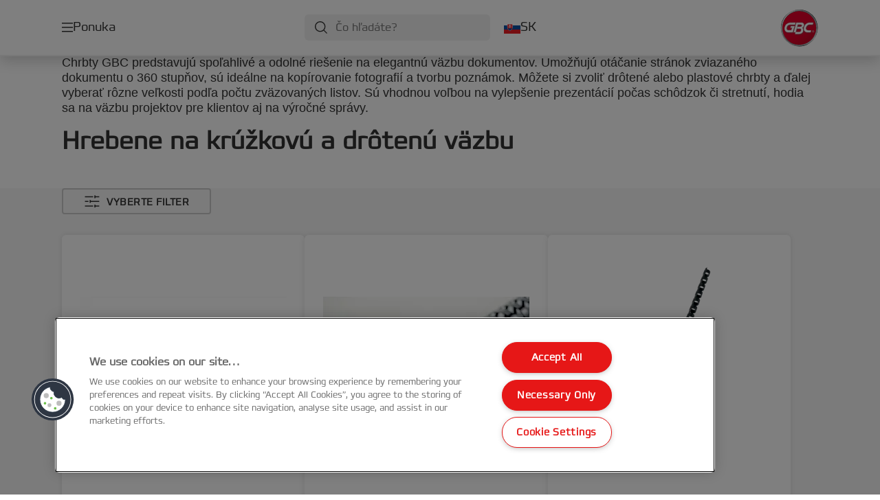

--- FILE ---
content_type: text/html; charset=utf-8
request_url: https://www.gbceurope.com/sk-sk/products/viaza%C4%8De--pr%C3%ADslu%C5%A1enstvo/hrebene-na-kr%C3%BA%C5%BEkov%C3%BA-a-dr%C3%B4ten%C3%BA-v%C3%A4zbu/
body_size: 10379
content:


<!DOCTYPE html>

<html class="no-js" lang="sk-sk">
<head>
  
<!-- OneTrust Cookies Consent Notice start for gbceurope.com -->
<script src="https://cdn.cookielaw.org/scripttemplates/otSDKStub.js"  type="text/javascript" charset="UTF-8" data-domain-script="159f7ecd-92a9-4db4-9cac-1f52266a82f3" ></script>
<script type="text/javascript">
function OptanonWrapper() { }
</script>
<!-- OneTrust Cookies Consent Notice end for gbceurope.com -->

<script type="text/javascript">

    function OptanonWrapper() {

        // Get initial OnetrustActiveGroups ids
        if (typeof OptanonWrapperCount == "undefined") {
            otGetInitialGrps();
        }

        //Delete cookies
        otDeleteCookie(otIniGrps);

        // Assign OnetrustActiveGroups to custom variable
        function otGetInitialGrps() {
            OptanonWrapperCount = '';
            otIniGrps = OnetrustActiveGroups;
        }

        function otDeleteCookie(iniOptGrpId) {
            var otDomainGrps = JSON.parse(JSON.stringify(Optanon.GetDomainData().Groups));
            var otDeletedGrpIds = otGetInactiveId(iniOptGrpId, OnetrustActiveGroups);
            if (otDeletedGrpIds.length != 0 && otDomainGrps.length != 0) {
                for (var i = 0; i < otDomainGrps.length; i++) {

                    if (otDomainGrps[i]['CustomGroupId'] != '' && otDeletedGrpIds.includes(otDomainGrps[i]['CustomGroupId'])) {
                        for (var j = 0; j < otDomainGrps[i]['Cookies'].length; j++) {
                            eraseCookie(otDomainGrps[i]['Cookies'][j]);
                            eraseGACookie(otDomainGrps[i]['Cookies'][j]);
                        }
                    }

                    //Check if Hostid matches
                    if (otDomainGrps[i]['Hosts'].length != 0) {
                        for (var j = 0; j < otDomainGrps[i]['Hosts'].length; j++) {
                            if (otDeletedGrpIds.includes(otDomainGrps[i]['Hosts'][j]['HostId']) && otDomainGrps[i]['Hosts'][j]['Cookies'].length != 0) {
                                for (var k = 0; k < otDomainGrps[i]['Hosts'][j]['Cookies'].length; k++) {
                                    eraseCookie(otDomainGrps[i]['Hosts'][j]['Cookies'][k]);
                                    eraseGACookie(otDomainGrps[i]['Cookies'][j]);
                                }
                            }
                        }
                    }

                }
            }
            otGetInitialGrps(); //Reassign new group ids
        }

        //Get inactive ids
        function otGetInactiveId(customIniId, otActiveGrp) {
            //Initial OnetrustActiveGroups
            customIniId = customIniId.split(",");
            customIniId = customIniId.filter(Boolean);

            //After action OnetrustActiveGroups
            otActiveGrp = otActiveGrp.split(",");
            otActiveGrp = otActiveGrp.filter(Boolean);

            var result = [];
            for (var i = 0; i < customIniId.length; i++) {
                if (otActiveGrp.indexOf(customIniId[i]) <= -1) {
                    result.push(customIniId[i]);
                }
            }
            return result;
        }

        //Delete cookie
        function eraseCookie(cookie) {
            const _str = `${cookie.Name}=; Domain=${cookie.Host}; Path=/; Expires=Thu, 01 Jan 1970 00:00:01 GMT;`;
            document.cookie = _str;
        }


        // Google Analytics Cookies
        function eraseGACookie(cookie) {
            if (!cookie.Name.startsWith("_ga")) return;
            const _cookies = document.cookie.split("; ");
            for (const _cookie of _cookies) {
                if (_cookie.startsWith("_ga")) {
                    const _cname = _cookie.slice(0, string.indexOf("="));
                    const _str = `${_cname}=; Domain=${cookie.Host}; Path=/; Expires=Thu, 01 Jan 1970 00:00:01 GMT;`;
                    document.cookie = _str;
                }
            }
        }

    }

</script>


<script type="text/plain" class="optanon-category-C0001">

    (function(w, d, s, l, i) {
        w[l] = w[l] || [];
        w[l].push({
        'gtm.start':
        new Date().getTime(),
        event: 'gtm.js'
        });
        var f = d.getElementsByTagName(s)[0],
        j = d.createElement(s),
        dl = l != 'dataLayer' ? '&l=' + l : '';
        j.async = true;
        j.src =
        '//www.googletagmanager.com/gtm.js?id=' + i + dl;
        f.parentNode.insertBefore(j, f);
    })(window, document, 'script', 'dataLayer', 'GTM-T78CSS');

</script>



<script type="text/plain" class="optanon-category-C0002">
    
</script>



<script type="text/plain" class="optanon-category-C0003">
    window.dataLayer = window.dataLayer || [];
    dataLayer.push({
        'event': 'analytics_consent_given',
        'analyticsCookies': 'true'
    });

</script>



<script type="text/plain" class="optanon-category-C0005">
   
</script>


<script type="text/plain" class="optanon-category-C0004">
    window.dataLayer = window.dataLayer || [];
    dataLayer.push({
    'event': 'marketing_consent_given',
    'marketingCookies': 'true'
    });
</script>
  <meta charset="UTF-8">
  <meta name="viewport" content="width=device-width" />
  <meta http-equiv="X-UA-Compatible" content="IE=edge" />
  <link rel="manifest" href="/assets/manifest/gbc/manifest.json">

  <link rel="preload" href="/assets/styles/DDF4C71F89A6CE2C3F9F219B9E1D6616__gbc.css" as="style">

    <title>Hrebene na krúžkovú a drôtenú väzbu</title>
    <meta name="description" content="Hrebene na krúžkovú a drôtenú väzbu | GBC" />
    <link rel="Shortcut icon" href="/globalassets/acco-brands---general-media/acco-favicons/gbc.ico" />
      <link rel="canonical" href="https://www.gbceurope.com//sk-sk/products/viaza%c4%8de--pr%c3%adslu%c5%a1enstvo/hrebene-na-kr%c3%ba%c5%bekov%c3%ba-a-dr%c3%b4ten%c3%ba-v%c3%a4zbu/" />
    <meta http-equiv="Content-Language" content="sk-sk" />
<link rel="alternate" hreflang="cs-cz" href="https://www.gbceurope.com/cs-cz/products/vazače--příslušenství/hřbety-pro-kroužkovou-a-drátěnou--vazbu/" /><link rel="alternate" hreflang="da-dk" href="https://www.gbceurope.com/da-dk/products/indbindingsmaskiner--tilbehør/comb---wirebind-indbindingsrygge/" /><link rel="alternate" hreflang="de-at" href="https://www.gbceurope.com/de-at/products/bindegeräte-und-zubehör/buchbinde--und-drahtbinderücken/" /><link rel="alternate" hreflang="de-ch" href="https://www.gbceurope.com/de-ch/products/bindegeräte-und-zubehör/buchbinde--und-drahtbinderücken/" /><link rel="alternate" hreflang="de-de" href="https://www.gbceurope.com/de-de/products/bindegeräte-und-zubehör/buchbinde--und-drahtbinderücken/" /><link rel="alternate" hreflang="el-gr" href="https://www.gbceurope.com/el-gr/products/βιβλιοδεσία/πλαστικό--συρμάτινο-σπιράλ/" /><link rel="alternate" hreflang="en-ao" href="https://www.gbceurope.com/en-ax/products/binding-machines--supplies/comb--wire-binding-spines/" /><link rel="alternate" hreflang="en-ng" href="https://www.gbceurope.com/en-ax/products/binding-machines--supplies/comb--wire-binding-spines/" /><link rel="alternate" hreflang="en-za" href="https://www.gbceurope.com/en-ax/products/binding-machines--supplies/comb--wire-binding-spines/" /><link rel="alternate" hreflang="en-cl" href="https://www.gbceurope.com/en-ax/products/binding-machines--supplies/comb--wire-binding-spines/" /><link rel="alternate" hreflang="en-gt" href="https://www.gbceurope.com/en-ax/products/binding-machines--supplies/comb--wire-binding-spines/" /><link rel="alternate" hreflang="en-pe" href="https://www.gbceurope.com/en-ax/products/binding-machines--supplies/comb--wire-binding-spines/" /><link rel="alternate" hreflang="en-au" href="https://www.gbceurope.com/en-ax/products/binding-machines--supplies/comb--wire-binding-spines/" /><link rel="alternate" hreflang="en-nz" href="https://www.gbceurope.com/en-ax/products/binding-machines--supplies/comb--wire-binding-spines/" /><link rel="alternate" hreflang="en-kw" href="https://www.gbceurope.com/en-ax/products/binding-machines--supplies/comb--wire-binding-spines/" /><link rel="alternate" hreflang="en-eg" href="https://www.gbceurope.com/en-ax/products/binding-machines--supplies/comb--wire-binding-spines/" /><link rel="alternate" hreflang="en-sa" href="https://www.gbceurope.com/en-ax/products/binding-machines--supplies/comb--wire-binding-spines/" /><link rel="alternate" hreflang="en-ae" href="https://www.gbceurope.com/en-ax/products/binding-machines--supplies/comb--wire-binding-spines/" /><link rel="alternate" hreflang="en-gb" href="https://www.gbceurope.com/en-gb/products/binding-machines--supplies/comb--wire-binding-spines/" /><link rel="alternate" hreflang="en-ie" href="https://www.gbceurope.com/en-ie/products/binding-machines--supplies/comb--wire-binding-spines/" /><link rel="alternate" hreflang="es-es" href="https://www.gbceurope.com/es-es/products/máquinas-de-encuadernar-y-consumibles-de-encuadernación/canutillos-de-plástico-y-metálicos/" /><link rel="alternate" hreflang="fi-fi" href="https://www.gbceurope.com/fi-fi/products/sidontalaitteet--tarvikkeet/sidontakammat--metallikierteet/" /><link rel="alternate" hreflang="fr-be" href="https://www.gbceurope.com/fr-be/products/machines-à-relier--consommables/peignes-wirebind/" /><link rel="alternate" hreflang="fr-fr" href="https://www.gbceurope.com/fr-fr/products/machines-à-relier--consommables/peignes-wirebind/" /><link rel="alternate" hreflang="hu-hu" href="https://www.gbceurope.com/hu-hu/products/kötészeti-gépek-és-kellékek/fém-és-műanyag-spirálok/" /><link rel="alternate" hreflang="it-it" href="https://www.gbceurope.com/it-it/products/macchine-e-consumabili-per-la-rilegatura/anelli-plastici-combbind-e-anelli-metallici-wirebind/" /><link rel="alternate" hreflang="nl-be" href="https://www.gbceurope.com/nl-be/products/inbindmachines--toebehoren/comb--wire-bindruggen/" /><link rel="alternate" hreflang="nl-nl" href="https://www.gbceurope.com/nl-nl/products/inbindmachines--toebehoren/comb--wire-bindruggen/" /><link rel="alternate" hreflang="no-no" href="https://www.gbceurope.com/no-no/products/innbindingsmaskiner--tilbehør/innbindingsspiraler/" /><link rel="alternate" hreflang="pl-pl" href="https://www.gbceurope.com/pl-pl/products/bindownice-i-materiały-eksploatacyjne-do-bindowania/grzbiety-do-bindownic-grzebieniowych-i-drutowych/" /><link rel="alternate" hreflang="ro-ro" href="https://www.gbceurope.com/ro-ro/products/mașini-de-legat--accesorii/spire-de-plastic-și-metalice/" /><link rel="alternate" hreflang="ru-ru" href="https://www.gbceurope.com/ru-ru/products/переплетные-машинырасходные-материалы/пружины-для-брошюровщиков-combbind--wirebind/" /><link rel="alternate" hreflang="sk-sk" href="https://www.gbceurope.com/sk-sk/products/viazače--príslušenstvo/hrebene-na-krúžkovú-a-drôtenú-väzbu/" /><link rel="alternate" hreflang="sv-se" href="https://www.gbceurope.com/sv-se/products/inbindningsmaskiner--tillbehör/metallplastspiraler/" /><link rel="alternate" hreflang="tr-tr" href="https://www.gbceurope.com/tr-tr/products/ciltleme-makineleri-ve-sarfları/comb--wire-binding-sırtlar/" /><meta property="og:title" content="Hrebene na krúžkovú a drôtenú väzbu" />
<meta property="og:type" content="website" />
<meta property="og:url" content="https://www.gbceurope.com//sk-sk/products/viaza%c4%8de--pr%c3%adslu%c5%a1enstvo/hrebene-na-kr%c3%ba%c5%bekov%c3%ba-a-dr%c3%b4ten%c3%ba-v%c3%a4zbu/" />
<meta property="og:image" content="" />
<meta property="og:description" content="Hrebene na krúžkovú a drôtenú väzbu | GBC" />
<meta property="og:site_name" content="GBC" />
<meta property="og:locale" content="sk_SK" />
<meta property="og:locale:alternate" content="cs_CZ" />
<meta property="og:locale:alternate" content="da_DK" />
<meta property="og:locale:alternate" content="de_AT" />
<meta property="og:locale:alternate" content="de_CH" />
<meta property="og:locale:alternate" content="de_DE" />
<meta property="og:locale:alternate" content="el_GR" />
<meta property="og:locale:alternate" content="en_AX" />
<meta property="og:locale:alternate" content="en_GB" />
<meta property="og:locale:alternate" content="en_IE" />
<meta property="og:locale:alternate" content="en_NU" />
<meta property="og:locale:alternate" content="es_ES" />
<meta property="og:locale:alternate" content="fi_FI" />
<meta property="og:locale:alternate" content="fr_BE" />
<meta property="og:locale:alternate" content="fr_FR" />
<meta property="og:locale:alternate" content="hu_HU" />
<meta property="og:locale:alternate" content="it_IT" />
<meta property="og:locale:alternate" content="nl_BE" />
<meta property="og:locale:alternate" content="nl_NL" />
<meta property="og:locale:alternate" content="no_NO" />
<meta property="og:locale:alternate" content="pl_PL" />
<meta property="og:locale:alternate" content="ro_RO" />
<meta property="og:locale:alternate" content="ru_RU" />
<meta property="og:locale:alternate" content="sk_SK" />
<meta property="og:locale:alternate" content="sv_SE" />
<meta property="og:locale:alternate" content="tr_TR" />
<meta name="twitter:card" content="summary" />
<meta name="twitter:title" content="Hrebene na krúžkovú a drôtenú väzbu" />
<meta name="twitter:description" content="Hrebene na krúžkovú a drôtenú väzbu | GBC" />
<meta name="twitter:site" content="@accobrands" />
<meta name="twitter:image" content="" />

  

  <script>
!function(T,l,y){var S=T.location,k="script",D="instrumentationKey",C="ingestionendpoint",I="disableExceptionTracking",E="ai.device.",b="toLowerCase",w="crossOrigin",N="POST",e="appInsightsSDK",t=y.name||"appInsights";(y.name||T[e])&&(T[e]=t);var n=T[t]||function(d){var g=!1,f=!1,m={initialize:!0,queue:[],sv:"5",version:2,config:d};function v(e,t){var n={},a="Browser";return n[E+"id"]=a[b](),n[E+"type"]=a,n["ai.operation.name"]=S&&S.pathname||"_unknown_",n["ai.internal.sdkVersion"]="javascript:snippet_"+(m.sv||m.version),{time:function(){var e=new Date;function t(e){var t=""+e;return 1===t.length&&(t="0"+t),t}return e.getUTCFullYear()+"-"+t(1+e.getUTCMonth())+"-"+t(e.getUTCDate())+"T"+t(e.getUTCHours())+":"+t(e.getUTCMinutes())+":"+t(e.getUTCSeconds())+"."+((e.getUTCMilliseconds()/1e3).toFixed(3)+"").slice(2,5)+"Z"}(),iKey:e,name:"Microsoft.ApplicationInsights."+e.replace(/-/g,"")+"."+t,sampleRate:100,tags:n,data:{baseData:{ver:2}}}}var h=d.url||y.src;if(h){function a(e){var t,n,a,i,r,o,s,c,u,p,l;g=!0,m.queue=[],f||(f=!0,t=h,s=function(){var e={},t=d.connectionString;if(t)for(var n=t.split(";"),a=0;a<n.length;a++){var i=n[a].split("=");2===i.length&&(e[i[0][b]()]=i[1])}if(!e[C]){var r=e.endpointsuffix,o=r?e.location:null;e[C]="https://"+(o?o+".":"")+"dc."+(r||"services.visualstudio.com")}return e}(),c=s[D]||d[D]||"",u=s[C],p=u?u+"/v2/track":d.endpointUrl,(l=[]).push((n="SDK LOAD Failure: Failed to load Application Insights SDK script (See stack for details)",a=t,i=p,(o=(r=v(c,"Exception")).data).baseType="ExceptionData",o.baseData.exceptions=[{typeName:"SDKLoadFailed",message:n.replace(/\./g,"-"),hasFullStack:!1,stack:n+"\nSnippet failed to load ["+a+"] -- Telemetry is disabled\nHelp Link: https://go.microsoft.com/fwlink/?linkid=2128109\nHost: "+(S&&S.pathname||"_unknown_")+"\nEndpoint: "+i,parsedStack:[]}],r)),l.push(function(e,t,n,a){var i=v(c,"Message"),r=i.data;r.baseType="MessageData";var o=r.baseData;return o.message='AI (Internal): 99 message:"'+("SDK LOAD Failure: Failed to load Application Insights SDK script (See stack for details) ("+n+")").replace(/\"/g,"")+'"',o.properties={endpoint:a},i}(0,0,t,p)),function(e,t){if(JSON){var n=T.fetch;if(n&&!y.useXhr)n(t,{method:N,body:JSON.stringify(e),mode:"cors"});else if(XMLHttpRequest){var a=new XMLHttpRequest;a.open(N,t),a.setRequestHeader("Content-type","application/json"),a.send(JSON.stringify(e))}}}(l,p))}function i(e,t){f||setTimeout(function(){!t&&m.core||a()},500)}var e=function(){var n=l.createElement(k);n.src=h;var e=y[w];return!e&&""!==e||"undefined"==n[w]||(n[w]=e),n.onload=i,n.onerror=a,n.onreadystatechange=function(e,t){"loaded"!==n.readyState&&"complete"!==n.readyState||i(0,t)},n}();y.ld<0?l.getElementsByTagName("head")[0].appendChild(e):setTimeout(function(){l.getElementsByTagName(k)[0].parentNode.appendChild(e)},y.ld||0)}try{m.cookie=l.cookie}catch(p){}function t(e){for(;e.length;)!function(t){m[t]=function(){var e=arguments;g||m.queue.push(function(){m[t].apply(m,e)})}}(e.pop())}var n="track",r="TrackPage",o="TrackEvent";t([n+"Event",n+"PageView",n+"Exception",n+"Trace",n+"DependencyData",n+"Metric",n+"PageViewPerformance","start"+r,"stop"+r,"start"+o,"stop"+o,"addTelemetryInitializer","setAuthenticatedUserContext","clearAuthenticatedUserContext","flush"]),m.SeverityLevel={Verbose:0,Information:1,Warning:2,Error:3,Critical:4};var s=(d.extensionConfig||{}).ApplicationInsightsAnalytics||{};if(!0!==d[I]&&!0!==s[I]){var c="onerror";t(["_"+c]);var u=T[c];T[c]=function(e,t,n,a,i){var r=u&&u(e,t,n,a,i);return!0!==r&&m["_"+c]({message:e,url:t,lineNumber:n,columnNumber:a,error:i}),r},d.autoExceptionInstrumented=!0}return m}(y.cfg);function a(){y.onInit&&y.onInit(n)}(T[t]=n).queue&&0===n.queue.length?(n.queue.push(a),n.trackPageView({})):a()}(window,document,{src: "https://js.monitor.azure.com/scripts/b/ai.2.gbl.min.js", crossOrigin: "anonymous", cfg: {instrumentationKey: '3af47a79-f812-4f1b-aac9-f571b6354b08', disableCookiesUsage: false }});
</script>


  
    <script src="/assets/scripts/lazyload.js" type="text/javascript" async defer></script>

  <link rel="stylesheet" type="text/css" href="/assets/styles/bootstrap.css" media="all" />
  <link rel="stylesheet" type="text/css" href="/assets/styles/DDF4C71F89A6CE2C3F9F219B9E1D6616__gbc.css" media="all" />
  <link rel="stylesheet" type="text/css" href="/assets/styles/print.css" media="print" />
  

  

  
  
  <link rel="dns-prefetch" href="">
  <script type='text/javascript' src='/epiRecommendations/ClientResources/ViewMode/epiRecommendations.min.js'></script>
                <script type='text/javascript'>
                    var epiRecommendations = epiRecommendations({"endPointUrl":"/episerverapi/commercetracking/track","preferredCulture":"sk-SK"});
                </script>
</head>
<body class="tundra2 skin-gbc sk-sk">
    
  <noscript>
    <iframe src="//www.googletagmanager.com/ns.html?id=GTM-T78CSS"
            height="0" width="0" style="display: none; visibility: hidden"></iframe>
  </noscript>

    

  

<header class="abc-header abc-layout">
    <div class="container">
        <div class="row">
            <div class="col">
                <div class="abc-navbar">

                    <div class="abc-navbar__group1">
                        <div class="abc-navbar__menuTrigger">
                            <button data-popup-trigger="menuPopup">Ponuka</button>
                        </div>

                        <div class="abc-skipnav">
                            <a href="#main-content" class="skip-links">Preskočiť na hlavný obsah</a>
                        </div>

                        <div class="abc-navbar__quickAccess">
                        </div>
                    </div>

                    <div class="abc-navbar__group2">
                        <div class="abc-navbar__search ">
                            <div class="abc-input abc-navbar__searchInput"
                                 data-popup-trigger="searchPupup"
                                 data-translations="{&amp;quot;pressresultslabel&amp;quot;:&amp;quot;Tla\u010Dov\u00E9 spr\u00E1vy&amp;quot;,&amp;quot;productresultstablabel&amp;quot;:&amp;quot;V\u00FDrobky&amp;quot;,&amp;quot;showallresultslabel&amp;quot;:&amp;quot;Zobrazi\u0165 v\u0161etky v\u00FDsledky&amp;quot;,&amp;quot;searchresultforlabel&amp;quot;:&amp;quot;V\u00FDsledky vyh\u013Ead\u00E1vania pre&amp;quot;,&amp;quot;contentandblogslabel&amp;quot;:&amp;quot;[missing translations for /Search/ContentAndBlogsLabel in sk-SK]&amp;quot;,&amp;quot;noresultsquerylabel&amp;quot;:&amp;quot;Je n\u00E1m \u013E\u00FAto, ale nena\u0161li sme ni\u010D, \u010Do by zodpovedalo v\u00E1\u0161mu h\u013Eadan\u00E9mu v\u00FDrazu. Skontrolujte, \u010Di v nich nie s\u00FA preklepy alebo pravopisn\u00E9 chyby, pr\u00EDpadne sk\u00FAste pou\u017Ei\u0165 in\u00FD vyh\u013Ead\u00E1vac\u00ED v\u00FDraz.&amp;quot;,&amp;quot;clearsearchlabel&amp;quot;:&amp;quot;[missing translations for /Search/ClearSearch in sk-SK]&amp;quot;,&amp;quot;closelabel&amp;quot;:&amp;quot;Zavrie\u0165&amp;quot;}"
                                 data-api="{&amp;quot;products&amp;quot;:&amp;quot;/sk-sk/search/getflyoutproducts&amp;quot;,&amp;quot;content&amp;quot;:&amp;quot;/sk-sk/search/getflyoutcontent&amp;quot;}">
                                <label class="abc-hidden" for="abc-navbar__searchInput">Search</label>
                                <input 
                                    id="abc-navbar__searchInput" 
                                    type="text" 
                                    aria-label="Čo hľadáte?" 
                                    placeholder="Čo hľadáte?" 
                                />
                            </div>
                            <div class="abc-searchClear"></div>
                            <div class="abc-searchLayer"></div>
                        </div>
                        <div class="abc-navbar__tools">
                            <button class="abc-cartTrigger"
                                    data-popup-trigger="cartPopup"
                                    data-emptylabel='Nákupný košík. [missing translations for /D2C Dictionary/D2C/EmptyCart in sk-SK]'
                                    data-containslabel='[missing translations for /D2C/CartContainsLabel in sk-SK]'
                                    data-containssinglelabel='[missing translations for /D2C/CartContainsSingleLabel in sk-SK]'>
                                <span class="abc-buttonLabel">[missing translations for /D2C Dictionary/D2C/CartIconLabel in sk-SK]</span>
                                <span class="abc-badge"></span>
                            </button>
                            <button class="abc-langTrigger abc-popupTrigger" data-popup-trigger="countrySelectorPopup">
                                    <span class="abc-flag"><img src="/assets/img-abc/flags/sk-sk.svg" alt="SK" /></span>
                                <span class="abc-buttonLabel">SK</span>
                            </button>
                        </div>
                    </div>
                    <div class="abc-navbar__group3">
                        <div class="abc-navbar__brand">
                                <a href="/sk-sk/">
                                    <img src="/assets/img-abc/gbc-logo.svg" alt="gbc" />
                                </a>
                        </div>
                    </div>
                </div>
            </div>
        </div>
    </div>
</header>
  
<div class="abc-navigationLayer abc-layout">
    <div class="abc-navigationLayer__wrapper">
        <div class="container">
          <div class="row">
                <div class="col-12 col-md-6">
                    <nav class="abc-mainMenu">
                        <div class="abc-mainMenu__level1">

                                <div class="abc-mainMenu__element">
                                        <button class="abc-mainMenu__Link abc-mainMenu__ExtendedLink t1">
                                            <span class="abc-mainMenu__LinkTitle">Výrobky</span>
                                        </button>

                                        <div class="abc-mainMenu__submenu">
                                            <button class="abc-mainMenu__backButton">Späť</button>
                                            <div class="abc-mainMenu__headLink">
                                                    <span>Výrobky</span>
                                            </div>
                                                <div class="abc-mainMenu__element">
                                                    <button class="abc-mainMenu__Link">Laminátory &amp; príslušenstvo</button>
                                                    <div class="abc-mainMenu__submenu">
                                                        <button class="abc-mainMenu__backButton">Späť</button>
                                                        <div class="abc-mainMenu__headLink">
                                                                <span>Laminátory &amp; príslušenstvo</span>
                                                        </div>
                                                            <div class="abc-mainMenu__element">
                                                                <a class="abc-mainMenu__Link" href="/sk-sk/products/lamin%c3%a1tory--pr%c3%adslu%c5%a1enstvo/lamin%c3%a1tory/">Laminátory</a>
                                                            </div>
                                                            <div class="abc-mainMenu__element">
                                                                <a class="abc-mainMenu__Link" href="/sk-sk/products/lamin%c3%a1tory--pr%c3%adslu%c5%a1enstvo/automatick%c3%a9-lamin%c3%a1tory/">Automatické laminátory</a>
                                                            </div>
                                                            <div class="abc-mainMenu__element">
                                                                <a class="abc-mainMenu__Link" href="/sk-sk/products/lamin%c3%a1tory--pr%c3%adslu%c5%a1enstvo/kazety-do-automatick%c3%a9ho-lamin%c3%a1toru/">Kazety do automatického laminátoru</a>
                                                            </div>
                                                            <div class="abc-mainMenu__element">
                                                                <a class="abc-mainMenu__Link" href="/sk-sk/products/lamin%c3%a1tory--pr%c3%adslu%c5%a1enstvo/laminovacie-obaly/">Laminovacie obaly</a>
                                                            </div>
                                                            <div class="abc-mainMenu__element">
                                                                <a class="abc-mainMenu__Link" href="/sk-sk/products/lamin%c3%a1tory--pr%c3%adslu%c5%a1enstvo/pr%c3%adslu%c5%a1enstvo-k-lamin%c3%a1torom/">Príslušenstvo k laminátorom</a>
                                                            </div>
                                                    </div>
                                                </div>
                                                <div class="abc-mainMenu__element">
                                                    <button class="abc-mainMenu__Link">Viazače &amp; príslušenstvo</button>
                                                    <div class="abc-mainMenu__submenu">
                                                        <button class="abc-mainMenu__backButton">Späť</button>
                                                        <div class="abc-mainMenu__headLink">
                                                                <a href="/sk-sk/products/viaza%c4%8de--pr%c3%adslu%c5%a1enstvo/">Viazače &amp; príslušenstvo</a>
                                                        </div>
                                                            <div class="abc-mainMenu__element">
                                                                <a class="abc-mainMenu__Link" href="/sk-sk/products/viaza%c4%8de--pr%c3%adslu%c5%a1enstvo/viaza%c4%8de-pre-kr%c3%ba%c5%bekov%c3%ba-v%c3%a4zbu/">Viazače pre krúžkovú väzbu</a>
                                                            </div>
                                                            <div class="abc-mainMenu__element">
                                                                <a class="abc-mainMenu__Link" href="/sk-sk/products/viaza%c4%8de--pr%c3%adslu%c5%a1enstvo/viaza%c4%8de-pre-dr%c3%b4ten%c3%ba-v%c3%a4zbu/">Viazače pre drôtenú väzbu</a>
                                                            </div>
                                                            <div class="abc-mainMenu__element">
                                                                <a class="abc-mainMenu__Link" href="/sk-sk/products/viaza%c4%8de--pr%c3%adslu%c5%a1enstvo/viac%c3%ba%c4%8delov%c3%a9-viaza%c4%8de-multibind/">Viacúčelové viazače MultiBind</a>
                                                            </div>
                                                            <div class="abc-mainMenu__element">
                                                                <a class="abc-mainMenu__Link" href="/sk-sk/products/viaza%c4%8de--pr%c3%adslu%c5%a1enstvo/dosky-na-kr%c3%ba%c5%bekov%c3%ba-a-dr%c3%b4ten%c3%ba-v%c3%a4zbu/">Dosky na krúžkovú a drôtenú väzbu</a>
                                                            </div>
                                                            <div class="abc-mainMenu__element">
                                                                <a class="abc-mainMenu__Link" href="/sk-sk/products/viaza%c4%8de--pr%c3%adslu%c5%a1enstvo/hrebene-na-kr%c3%ba%c5%bekov%c3%ba-a-dr%c3%b4ten%c3%ba-v%c3%a4zbu/">Hrebene na krúžkovú a drôtenú väzbu</a>
                                                            </div>
                                                            <div class="abc-mainMenu__element">
                                                                <a class="abc-mainMenu__Link" href="/sk-sk/products/viaza%c4%8de--pr%c3%adslu%c5%a1enstvo/pr%c3%adslu%c5%a1enstvo-pre-kr%c3%ba%c5%bekov%c3%ba-a-dr%c3%b4ten%c3%ba-v%c3%a4zbu/">Príslušenstvo pre krúžkovú a drôtenú väzbu</a>
                                                            </div>
                                                            <div class="abc-mainMenu__element">
                                                                <a class="abc-mainMenu__Link" href="/sk-sk/products/viaza%c4%8de--pr%c3%adslu%c5%a1enstvo/viaza%c4%8de-pre-stripbind-v%c3%a4zbu/">Viazače pre StripBind väzbu</a>
                                                            </div>
                                                            <div class="abc-mainMenu__element">
                                                                <a class="abc-mainMenu__Link" href="/sk-sk/products/viaza%c4%8de--pr%c3%adslu%c5%a1enstvo/viaza%c4%8de-pre-coilbind-v%c3%a4zbu/">Viazače pre CoilBind väzbu</a>
                                                            </div>
                                                            <div class="abc-mainMenu__element">
                                                                <a class="abc-mainMenu__Link" href="/sk-sk/products/viaza%c4%8de--pr%c3%adslu%c5%a1enstvo/viaza%c4%8de-pre-termo-v%c3%a4zbu/">Viazače pre Termo väzbu</a>
                                                            </div>
                                                            <div class="abc-mainMenu__element">
                                                                <a class="abc-mainMenu__Link" href="/sk-sk/products/viaza%c4%8de--pr%c3%adslu%c5%a1enstvo/pr%c3%adslu%c5%a1enstvo-pre-termo-v%c3%a4zbu/">Príslušenstvo pre Termo väzbu</a>
                                                            </div>
                                                            <div class="abc-mainMenu__element">
                                                                <a class="abc-mainMenu__Link" href="/sk-sk/products/viaza%c4%8de--pr%c3%adslu%c5%a1enstvo/click-v%c3%a4zba/">Click väzba</a>
                                                            </div>
                                                            <div class="abc-mainMenu__element">
                                                                <a class="abc-mainMenu__Link" href="/sk-sk/products/viaza%c4%8de--pr%c3%adslu%c5%a1enstvo/li%c5%a1tov%c3%a1-v%c3%a4zba/">Lištová väzba</a>
                                                            </div>
                                                            <div class="abc-mainMenu__element">
                                                                <a class="abc-mainMenu__Link" href="/sk-sk/products/viaza%c4%8de--pr%c3%adslu%c5%a1enstvo/print-finishing-solutions/">Print Finishing Solutions</a>
                                                            </div>
                                                    </div>
                                                </div>
                                        </div>

                                </div>
                                <div class="abc-mainMenu__element">
                                        <button class="abc-mainMenu__Link abc-mainMenu__ExtendedLink t1">
                                            <span class="abc-mainMenu__LinkTitle">Kampane</span>
                                        </button>

                                        <div class="abc-mainMenu__submenu">
                                            <button class="abc-mainMenu__backButton">Späť</button>
                                            <div class="abc-mainMenu__headLink">
                                                <a href="/sk-sk/promotions/free-karcher-window-cleaner/">Kampane</a>
                                            </div>

                                                <div class="abc-mainMenu__element">
                                                        <div class="abc-mainMenu__element">
                                                            <a class="abc-mainMenu__Link" href="/sk-sk/promotions/lamination2025/">
                                                                Laminácia a väzba 2025
                                                            </a>
                                                        </div>


                                                </div>

                                        </div>

                                </div>
                                <div class="abc-mainMenu__element">
                                        <button class="abc-mainMenu__Link abc-mainMenu__ExtendedLink t1">
                                            <span class="abc-mainMenu__LinkTitle">Sprievodca nákupom</span>
                                        </button>

                                        <div class="abc-mainMenu__submenu">
                                            <button class="abc-mainMenu__backButton">Späť</button>
                                            <div class="abc-mainMenu__headLink">
                                                <a href="/sk-sk/sprievodce-nakupom/gbc-sprievodce-nakupom-laminatorov/">Sprievodca nákupom</a>
                                            </div>

                                                <div class="abc-mainMenu__element">
                                                        <div class="abc-mainMenu__element">
                                                            <a class="abc-mainMenu__Link" href="/sk-sk/sprievodce-nakupom/gbc-sprievodce-nakupom-laminatorov/">
                                                                Sprievodca nákupom laminátorov GBC
                                                            </a>
                                                        </div>


                                                </div>
                                                <div class="abc-mainMenu__element">
                                                        <div class="abc-mainMenu__element">
                                                            <a class="abc-mainMenu__Link" href="/sk-sk/sprievodce-nakupom/vyhladavac-laminovaciek-a-vyrobkov/">
                                                                Vyhľadávač výrobkov &#x2013; laminovačky
                                                            </a>
                                                        </div>


                                                </div>

                                        </div>

                                </div>
                                <div class="abc-mainMenu__element">
                                        <button class="abc-mainMenu__Link abc-mainMenu__ExtendedLink t1">
                                            <span class="abc-mainMenu__LinkTitle">Služby</span>
                                        </button>

                                        <div class="abc-mainMenu__submenu">
                                            <button class="abc-mainMenu__backButton">Späť</button>
                                            <div class="abc-mainMenu__headLink">
                                                <a href="/sk-sk/services/pokyny-na-recyklaciu-obalov/">Služby</a>
                                            </div>

                                                <div class="abc-mainMenu__element">
                                                        <div class="abc-mainMenu__element">
                                                            <a class="abc-mainMenu__Link" href="/sk-sk/services/o-nas/">
                                                                O nás
                                                            </a>
                                                        </div>


                                                </div>
                                                <div class="abc-mainMenu__element">
                                                        <div class="abc-mainMenu__element">
                                                            <a class="abc-mainMenu__Link" href="/sk-sk/services/pokyny-na-recyklaciu-obalov/">
                                                                Pokyny na recykláciu obalov
                                                            </a>
                                                        </div>


                                                </div>
                                                <div class="abc-mainMenu__element">
                                                        <div class="abc-mainMenu__element">
                                                            <a class="abc-mainMenu__Link" href="/sk-sk/services/newsletter/">
                                                                Newsletter
                                                            </a>
                                                        </div>


                                                </div>
                                                <div class="abc-mainMenu__element">
                                                        <div class="abc-mainMenu__element">
                                                            <a class="abc-mainMenu__Link" href="https://dealer.accobrands.com/sk-sk/">
                                                                Stránka pre distribútorov
                                                            </a>
                                                        </div>


                                                </div>

                                        </div>

                                </div>
                        </div>
                    </nav>
                </div>
                
<div class="col-12 col-md-6">
  <div class="abc-navigationLayer__promo">
    <div class="abc-banner " style="background-image: url('/siteassets/home/update-2025/Medium__EEA48CFB00E4B541CFF554CFAE9EFE82__binding_2-727x546px.png')">
      <section class="abc-banner__content">
        <div class="abc-banner__header">
          <h1></h1>
        </div>
        <div class="abc-banner__description">
          <p></p>
        </div>
          <div class="abc-banner__links">
            <a class="abc-button abc-button--light" href="/sk-sk/products/viaza%c4%8de--pr%c3%adslu%c5%a1enstvo/">Viazače</a>
          </div>
      </section>
    </div>
  </div>
</div>


                    <div class="col-12">
                        <ul class="abc-menuFooter">
                                <li>
                                    <a href="/sk-sk/services/registracia-vyrobku/">Registrácia produktu</a>
                                </li>
                                <li>
                                    <a href="/sk-sk/content/general/moj-ucet/">Môj účet</a>
                                </li>
                        </ul>
                    </div>
            </div>
        </div>
    </div>
    <button class="abc-closeButton" aria-label='Zavrieť'></button>
</div>

  

<div class="abc-popup abc-popup--small" data-popup-target="countrySelectorPopup">
    <div class="abc-countrySelector">
        <div class="abc-popup__header">
            <button class="abc-closeButton" aria-label='Zavrieť'></button>
        </div>
        <div class="abc-popup__content">
            <section class="abc-langLayer abc-layout">
                <div class="container">
                    <div class="row">
                        <div class="col-12">
                            <section>
                                <h1 class="abc-h5">
                                    Váš aktuálny výber
                                </h1>
                                <div class="abc-panel">
                                        <div class="abc-flag">
                                            <img src="/assets/img-abc/flags/sk-sk.svg" alt="Slovenská republika" />
                                        </div>
                                    <div>
                                        Slovenská republika
                                    </div>
                                </div>
                                    <a class="abc-button abc-button--primary abc-button--fluid abc-button--centered" href="/sk-sk/change-country/">
                                        Zmena krajiny
                                    </a>
                            </section>
                        </div>
                    </div>
                </div>
            </section>
        </div>
    </div>
</div>






  

  

  <div class="main-content" id="main-content">
    


<div><div>

<section  class="abc-layout abc-copyBlock  abc-noBottomSpacing">
  <div class="container">
    <div class="row">

        <div>
          
<p>Chrbty GBC predstavuj&uacute; spoľahliv&eacute; a odoln&eacute; rie&scaron;enie na elegantn&uacute; v&auml;zbu dokumentov. Umožňuj&uacute; ot&aacute;čanie str&aacute;nok zviazan&eacute;ho dokumentu o 360 stupňov, s&uacute; ide&aacute;lne na kop&iacute;rovanie fotografi&iacute; a tvorbu pozn&aacute;mok. M&ocirc;žete si zvoliť dr&ocirc;ten&eacute; alebo plastov&eacute; chrbty a ďalej vyberať r&ocirc;zne veľkosti podľa počtu zv&auml;zovan&yacute;ch listov. S&uacute; vhodnou voľbou na vylep&scaron;enie prezent&aacute;ci&iacute; počas sch&ocirc;dzok či stretnut&iacute;, hodia sa na v&auml;zbu projektov pre klientov aj na v&yacute;ročn&eacute; spr&aacute;vy.</p>
        </div>

    </div>
  </div>
</section></div></div>
<section class="abc-copyBlock abc-halfBottomPadding abc-layout">
  <div class="container">
    <div class="row">
      <div class="col">
        <h1>Hrebene na krúžkovú a drôtenú väzbu</h1>
      </div>
    </div>
  </div>
</section>


<section class="abc-categoryPage abc-layout"
         data-sellerId="0"
         data-currency=""
         data-currency-prefix="false"
         data-d2c="false"
         data-whereToBuy="true"
         data-promoBanner="null"
         data-textContent="{&amp;quot;NoveltyLabel&amp;quot;:&amp;quot;Novinka&amp;quot;,&amp;quot;FiltersLabel&amp;quot;:&amp;quot;Filter&amp;quot;,&amp;quot;AddToCartLabel&amp;quot;:&amp;quot;[missing translations for /D2C Dictionary/D2C/AddToCartLabel in sk-SK]&amp;quot;,&amp;quot;MoreDetailsLabel&amp;quot;:&amp;quot;Viac o produkte&amp;quot;,&amp;quot;WhereToBuyLabel&amp;quot;:&amp;quot;Kde nak\u00FApi\u0165&amp;quot;,&amp;quot;LoadMoreLabel&amp;quot;:&amp;quot;Viac&amp;quot;,&amp;quot;SelectFiltersLabel&amp;quot;:&amp;quot;Vyberte filter&amp;quot;,&amp;quot;ClearAllLabel&amp;quot;:&amp;quot;Zmaza\u0165 v\u0161etko&amp;quot;,&amp;quot;ColorNameLabel&amp;quot;:&amp;quot;Farba&amp;quot;,&amp;quot;ColorsLabel&amp;quot;:&amp;quot;Farba&amp;quot;,&amp;quot;RemoveFilterLabel&amp;quot;:&amp;quot;[missing translations for /Product/RemoveFilterLabel in sk-SK]&amp;quot;,&amp;quot;CloseLayerLabel&amp;quot;:&amp;quot;Zavrie\u0165&amp;quot;,&amp;quot;CloseFiltersLabel&amp;quot;:&amp;quot;Zavrie\u0165&amp;quot;,&amp;quot;NextLabel&amp;quot;:&amp;quot;\u010Eal\u0161ie&amp;quot;,&amp;quot;PrevLabel&amp;quot;:&amp;quot;Predch\u00E1dzaj\u00FAce&amp;quot;,&amp;quot;TaxInfoLabel&amp;quot;:&amp;quot;[missing translations for /D2C Dictionary/D2C/RrpTax in sk-SK]&amp;quot;,&amp;quot;D2cButtonAriaLabel&amp;quot;:&amp;quot;[missing translations for /D2C/AddItemToCartLabel in sk-SK]&amp;quot;,&amp;quot;ContinueShoppingLabel&amp;quot;:&amp;quot;[missing translations for /D2C Dictionary/D2C/ContinueShoppingLabel in sk-SK]&amp;quot;,&amp;quot;GoToCartLabel&amp;quot;:&amp;quot;[missing translations for /D2C/GoToCartLabel in sk-SK]&amp;quot;,&amp;quot;AddToCartMessage&amp;quot;:&amp;quot;[missing translations for /D2C/AddToCartMessage in sk-SK]&amp;quot;}"
         data-confirmLabel="Potvrdiť"
         data-amazonAffiliatePolicy="{&amp;quot;AffiliatePolicyKey&amp;quot;:&amp;quot;amazon&amp;quot;,&amp;quot;AffiliatePolicyText&amp;quot;:&amp;quot;&amp;quot;,&amp;quot;AffiliatePolicyBubbleLabel&amp;quot;:&amp;quot;&amp;quot;,&amp;quot;AffiliatePolicyBubbleText&amp;quot;:&amp;quot;&amp;quot;,&amp;quot;CloseLabel&amp;quot;:&amp;quot;Zavrieť&amp;quot;,&amp;quot;OpenLabel&amp;quot;:&amp;quot;Otvoriť&amp;quot;,&amp;quot;AffiliatePolicyType&amp;quot;:0,&amp;quot;ShouldRender&amp;quot;:false}"
         data-includePromotions="True">

  <div class="container">
    <div class="row">
      <div class="col">
      </div>
    </div>
  </div>

</section>





    



<footer class="abc-footer abc-layout">
    <div class="container">
        <div class="row">
            <div class="col-12 col-lg-4">
                <div class="row">
                    <div class="col-12 col-sm-6 col-lg-12">

                            <div class="abc-footer__brand abc-divider">
                                <img src="/assets/img-abc/gbc-logo-white.svg" alt="ACCO Brands" width="200">
                            </div>


                    </div>
                    <div class="col-12 col-sm-6 col-lg-12">
                            <div class="abc-footer__newsletter abc-divider">
                                <section>
                                        <h1 role="heading" class="abc-h3 text-uppercase">Odoberajte newsletter</h1>

                                        <p>Vďaka našim newsletterom budete mať aktuálne informácie o akciách, nových výrobkoch a špeciálnych ponukách značky GBC.</p>

                                    <p><a class="abc-button abc-button--light-outline" href="/sk-sk/services/newsletter/">Odoslat&#x27;</a></p>
                                </section>
                            </div>
                    </div>
                </div>
            </div>
            <div class="col-12 col-lg-7 offset-lg-1">
                <nav class="abc-footer__nav" aria-label="[missing translations for /Accessibility/FooterNavigation in sk-SK]">
                    <div class="row">

                        <div class="col-12 col-sm-6">
                                <ul>
                                        <li><a href="/sk-sk/privacy--policy/">Oznámenie o ochrane osobných údajov</a></li>
                                        <li><a href="/sk-sk/cookie-policy/">Súbory cookie</a></li>
                                        <li><a href="/sk-sk/legal-notice/">Právne upozornenia</a></li>
                                        <li><a href="/sk-sk/impressum/">Odtlačok</a></li>
                                </ul>
                        </div>
                        <div class="col-12 col-sm-6">
                                <ul>
                                        <li><a href="https://mydata.accobrands.com/">Správa mojich údajov</a></li>
                                        <li><a href="/globalassets/shared-content/warranty/en-gbie/warranty-conditions-gbc-january-2020.pdf">Záručné podmienky</a></li>
                                        <li><a href="/sk-sk/services/pokyny-na-recyklaciu-obalov/">Pokyny na recykláciu obalov</a></li>
                                        <li><a href="https://declarations.accobrands.com/">Vyhlásenie o zhode CE</a></li>
                                        <li><a href="/sk-sk/site-map/">Mapa stránok</a></li>
                                </ul>
                        </div>
                    </div>
                </nav>
            </div>
        </div>

            <div class="row">
                <div class="col">
                    <div class="abc-divider">
                        <div class="abc-footer__copy">
                            ©2026 ACCO Brands
                        </div>
                    </div>
                </div>
            </div>

    </div>
</footer>


    

  </div>
  <div data-dojo-type="enp/EcommerceTracking" data-dojo-props='toTrack: "PageInit"' style="display: none;"></div>

  <script defer="defer" src="/Util/Find/epi-util/find.js"></script>
<script>
document.addEventListener('DOMContentLoaded',function(){if(typeof FindApi === 'function'){var api = new FindApi();api.setApplicationUrl('/');api.setServiceApiBaseUrl('/find_v2/');api.processEventFromCurrentUri();api.bindWindowEvents();api.bindAClickEvent();api.sendBufferedEvents();}})
</script>



  



  <script type="text/javascript">
    var dojoConfig = {
        isDebug: false,
        // debugAtAllCosts: true,
        packages: [{
            name: "enp",
            location: "../enp"
        }],
        callback: function (parser) {
        },
        cacheBust: false,
        parseOnLoad: true,
        urlBlankGif: "/assets/img-abc/561BE0007815748030048C31A51E3EE5__blank.gif",
        assetsHost: "",
        brandId: "gbc",
        locale: "sk-sk",
        language: "sk",
        country: "SK",
        GoogleAnalyticsID: "",
        marketTrack: false,
        affiliation: "",
        useCommerceConnectorLocal: false,
        useCCProgramPartner: false,
        campaignSubId: '',
        UniversalGoogleAnalyticsID: "",  //empty string if UGA tracking not enabled
        GTMKey: "GTM-T78CSS",
        Session: "epi12todo"
    }
  </script>

  <script src="/assets/scripts/561BE0007815748030048C31A51E3EE5__index.js" type="text/javascript" async defer></script>


  <script type="application/ld+json">
    {
        "context": "http://schema.org",
        "@type": "WebSite",
        "url": "https://www.gbceurope.com//sk-sk/",
        "potentialAction": {
            "@type": "SearchAction",
            "target": "https://www.gbceurope.com//sk-sk/search/?q={gbc}",
            "query-input": "required name=gbc"
        }
    }
  </script>
  
    
  <div id="trackingPixelHtml"></div>

<script defer src="https://static.cloudflareinsights.com/beacon.min.js/vcd15cbe7772f49c399c6a5babf22c1241717689176015" integrity="sha512-ZpsOmlRQV6y907TI0dKBHq9Md29nnaEIPlkf84rnaERnq6zvWvPUqr2ft8M1aS28oN72PdrCzSjY4U6VaAw1EQ==" data-cf-beacon='{"rayId":"9c1d12935930f25b","version":"2025.9.1","serverTiming":{"name":{"cfExtPri":true,"cfEdge":true,"cfOrigin":true,"cfL4":true,"cfSpeedBrain":true,"cfCacheStatus":true}},"token":"16598d04dfd54c5b9df2d64d48b69dd1","b":1}' crossorigin="anonymous"></script>
</body>

</html>